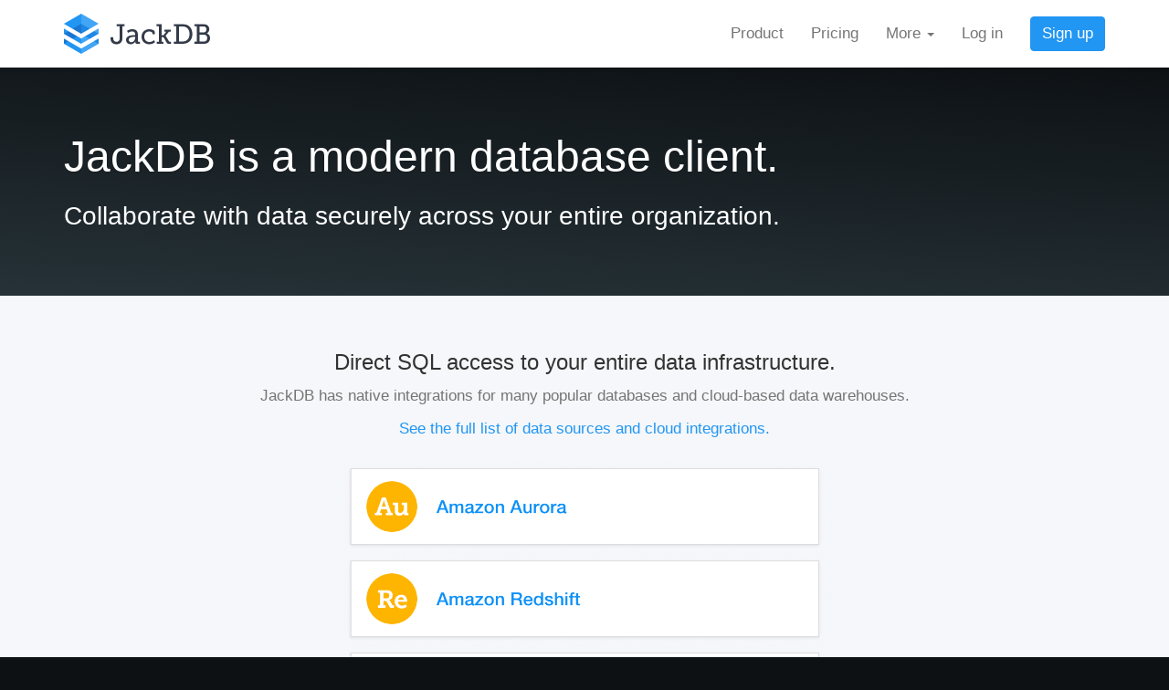

--- FILE ---
content_type: text/html
request_url: https://www.jackdb.com/product/
body_size: 4233
content:
<!doctype html>
<html><head>
    <meta charset="utf-8">
    <title>JackDB | Product</title>
    <meta name="description" content="">
    <meta name="viewport" content="width=device-width,initial-scale=1">
    
    <link rel="stylesheet" href="/main.css">
    <noscript>
      <style type="text/css">
        [data-sal|='slide-up'] {
            opacity: 1;
            transform: none;
        }
      </style>
    </noscript>
</head>
<body><header class="header navbar navbar-default navbar-fixed-top" data-headroom data-tolerance="5" data-offset="175">
    <div class="container">
        <div class="navbar-header">
            <button class="navbar-toggle" type="button" data-toggle="collapse" data-target="#collapseHeader">
                <span class="icon-bar"></span>
                <span class="icon-bar"></span>
                <span class="icon-bar"></span>
            </button>
            <a href="/" class="navbar-brand">
                <span class="logo">JackDB</span>
            </a>
        </div>
        <nav class="collapse navbar-collapse" id="collapseHeader" role="navigation">
            <ul class="nav navbar-nav navbar-right">
                <li><a href="/product">Product</a></li>
                <li><a href="/pricing">Pricing</a></li>
                <li>
                    <a data-toggle="dropdown" href="#">More <span class="caret"></span></a>
                    <ul class="dropdown-menu">
                        <li class="dropdown-header">Product</li>
                        <li><a href="/data-sources">Integrations</a></li>
                        <li><a href="/solutions">Solutions</a></li>
                        <li><a href="/security">Security</a></li>
                        <li><a href="/docs">Documentation</a></li>
                        <li class="divider"></li>
                        <li class="dropdown-header">Company</li>
                        <li><a href="/about">About</a></li>
                        
                        <li><a href="https://twitter.com/jackdb">Twitter</a></li>
                    </ul>
                </li>
                <li><a href="https://app.jackdb.com/login">Log in</a></li>
                <li>
                    <div><a href="https://app.jackdb.com/signup" class="btn btn-primary navbar-btn">Sign up</a></div>
                </li>
            </ul>
        </nav>
    </div>
</header>

    
<section class="section-intro">
    <div class="container">
        <div class="row">
            <div class="col-sm-12">
                <h1>JackDB is a modern database client.</h1>
                <h3>Collaborate with data securely across your entire organization.</h3>
            </div>
        </div>
    </div>
</section>
<section class="section-border">
    <div class="container">
        <div class="row">
            <div class="col-sm-12 text-center">
                <h4>Direct SQL access to your entire data infrastructure.</h4>
                <p class="text-muted">JackDB has native integrations for many popular databases and cloud-based data warehouses.</p>
                <p><a href="/data-sources">See the full list of data sources and cloud integrations.</a></p>
            </div>
        </div>
        <div class="row">
            <div class="col-sm-6 col-sm-offset-3">
                <a href="/data-sources"><img src="/img/product/tour-data-sources.png" alt="Data sources" class="img-responsive"></a>
            </div>
        </div>
    </div>
</section>
<section class="section-border">
    <div class="container">
        <div class="row row-mb">
            <div class="col-sm-12 text-center">
                <h4>Built-in tools for security and collaboration.</h4>
                <p class="text-muted">Automate access to any database, on-premises or in the cloud.</p>
            </div>
        </div>
    </div>
    <div class="container">
        <div class="row">
            <div class="col-sm-6 col-lg-3">
                <div class="well">
                    <h4>Query Editor</h4>
                    <p>Write and execute queries in a fully interactive SQL editor. JackDB has everything you'd want in a database client, including: syntax highlighting, code formatting, and intelligent autocompletion.</p>
                </div>
            </div>
            <div class="col-sm-6 col-lg-3">
                <div class="well">
                    <h4>Shared Snippets</h4>
                    <p>Snippets allow your most useful SQL queries to be saved and shared. Simply write and save any query in JackDB, and share the snippet publicly with your team. Whenever anyone updates a snippet, everyone gets access to its latest version.</p>
                </div>
            </div>
            <div class="clearfix visible-sm-block visible-md-block"></div>
            <div class="col-sm-6 col-lg-3">
                <div class="well">
                    <h4>Role-Based Access Control</h4>
                    <p>Security is our highest priority at JackDB. Roles are a very convenient and secure way to restrict database access to authorized users and provision new users with access to data sources.</p>
                </div>
            </div>
            <div class="col-sm-6 col-lg-3">
                <div class="well">
                    <h4>Database Explorer</h4>
                    <p>Explore everything in your database, not just tables and views. View your indexes, schemas, and other important system details such as tablespaces and user sessions.</p>
                </div>
            </div>
        </div>
        <div class="row">
            <div class="col-sm-6 col-lg-3">
                <div class="well">
                    <h4>System Audit Logging</h4>
                    <p>JackDB offers full system audit logging, so you can keep track of your entire organization's data infrastructure, including when users log in or add new data sources.</p>
                </div>
            </div>
            <div class="col-sm-6 col-lg-3">
                <div class="well">
                    <h4>Data Grid Visualization</h4>
                    <p>Visualize your data in a lightning-fast data grid, with seamless scrolling of even the largest result sets. When you're ready, execute and export the full results for further analysis with a single click.</p>
                </div>
            </div>
            <div class="clearfix visible-sm-block visible-md-block"></div>
            <div class="col-sm-6 col-lg-3">
                <div class="well">
                    <h4>Collaboration Tools</h4>
                    <p>Our platform is designed for collaboration. Shared snippets, role-based access control, and granular permissions extend the value of your organization's most useful queries and insights.</p>
                </div>
            </div>
            <div class="col-sm-6 col-lg-3">
                <div class="well">
                    <h4>Activity Monitoring</h4>
                    <p>JackDB also offers comprehensive user and database activity monitoring, so you can find any query that's ever been executed. Filter records by date, user, or even a full-text search.</p>
                </div>
            </div>
        </div>
    </div>
</section>
<section class="section-cta section-border">
    <div class="container">
        <div class="row">
            <div class="col-sm-12">
                <h4>We're building the best interface for your data.</h4>
                <p>Discover how to work with data securely across your organization.</p>
                <p><a href="https://app.jackdb.com/signup" class="btn btn-lg btn-success">Start your free trial</a></p>
            </div>
        </div>
    </div>
</section>
<section class="section-border">
    <div class="container">
        <div class="row">
            <div class="col-sm-6 col-lg-3">
                <div class="well">
                    <h4>Intuitive Interface</h4>
                    <p>JackDB is entirely browser-based. There's never any software to install. You can have a more productive database development environment set up in just a few minutes.</p>
                </div>
            </div>
            <div class="col-sm-6 col-lg-3">
                <div class="well">
                    <h4>Team Management</h4>
                    <p>Our user and team management tools are also entirely browser-based, so you can conveniently set up and manage your entire organization's platform for working with data.</p>
                </div>
            </div>
            <div class="clearfix visible-sm-block visible-md-block"></div>
            <div class="col-sm-6 col-lg-3">
                <div class="well">
                    <h4>Two-Factor Authentication</h4>
                    <p>JackDB offers seamless two-factor authentication, a highly recommended security feature that adds an additional layer of security for your data.</p>
                </div>
            </div>
            <div class="col-sm-6 col-lg-3">
                <div class="well">
                    <h4>Long-Running Queries</h4>
                    <p>JackDB maintains a single connection to your database, even for long-running queries, so you can never lose your work. No matter what, the results will always be available in your browser.</p>
                </div>
            </div>
        </div>
        <div class="row">
            <div class="col-sm-6 col-lg-3">
                <div class="well">
                    <h4>Real-Time Insights</h4>
                    <p>Our platform takes advantage of modern databases to show you real-time insights. With JackDB, queries execute on your server and your database remains the single source of truth.</p>
                </div>
            </div>
            <div class="col-sm-6 col-lg-3">
                <div class="well">
                    <h4>No Shared Passwords</h4>
                    <p>Your data and database credentials are far more secure in a platform built for security. JackDB ends the practice of sharing database passwords in plain text or sticky notes.</p>
                </div>
            </div>
            <div class="clearfix visible-sm-block visible-md-block"></div>
            <div class="col-sm-6 col-lg-3">
                <div class="well">
                    <h4>Secure Connections</h4>
                    <p>Your servers and data are never exposed to the public. JackDB connects directly to your database with end-to-end encryption and a single, secure connection.</p>
                </div>
            </div>
            <div class="col-sm-6 col-lg-3">
                <div class="well">
                    <h4>Bank-Level Security</h4>
                    <p>JackDB uses SSL/TLS and 256-bit AES encryption to both transfer and store your data, the same level of encryption used by leading banks and cloud computing platforms and companies.</p>
                </div>
            </div>
        </div>
    </div>
</section>
<section class="section-cta">
    <div class="container">
        <div class="row">
            <div class="col-sm-12">
                <h4>All plans include unlimited data sources.</h4>
                <p>Simply choose the plan that works your organization. </p>
                <p><a href="/pricing" class="btn btn-lg btn-primary">See plans &amp; pricing</a></p>
            </div>
        </div>
    </div>
</section>

<section class="footer-nav">
    <div class="container">
        <div class="row">
            <div class="col-md-5 col-md-push-7">
                <h4>JackDB, Inc.</h4>
                <p>JackDB is a database technology company. Our platform offers a secure, collaborative environment for your organization's queries and data-driven insights.</p>
                <p>If you have any questions about JackDB, or simply want to get in touch, contact us at <a href="mailto:hello@jackdb.com">hello@jackdb.com</a>.</p>
                <p>For enterprise sales inquiries, <a href="mailto:sales@jackdb.com">contact our sales team</a>.</p>
            </div>
            <div class="col-md-7 col-md-pull-5">
                <div class="row">
                    <div class="col-sm-4">
                        <h4>Product</h4>
                        <ul class="footer-menu">
                            <li><a href="/product">Product</a></li>
                            <li><a href="/pricing">Pricing</a></li>
                            <li><a href="/data-sources">Data Sources</a></li>
                            <li><a href="https://app.jackdb.com/login">Log In</a></li>
                            <li><a href="https://app.jackdb.com/signup">Start Free Trial</a></li>
                        </ul>
                    </div>
                    <div class="col-sm-4">
                        <h4>Resources</h4>
                        <ul class="footer-menu">
                            <li><a href="/about">About</a></li>
                            <li><a href="/docs/api-reference">API Reference</a></li>
                            <li><a href="/docs">Documentation</a></li>
                            <li><a href="/solutions">Solutions</a></li>
                            
                            <li><a href="https://twitter.com/jackdb">Twitter</a></li>
                        </ul>
                    </div>
                    <div class="col-sm-4">
                        <h4>Legal</h4>
                        <ul class="footer-menu">
                            <li><a href="/legal/terms">Terms</a></li>
                            <li><a href="/legal/privacy">Privacy</a></li>
                            <li><a href="/security">Security</a></li>
                        </ul>
                    </div>
                </div>
            </div>
        </div>
    </div>
</section>
<section class="footer-sub">
    <div class="container">
        <div class="row">
            <div class="col-sm-12">
                <span class="copyright">&copy; 2024 JackDB, Inc. All rights reserved.</span>
            </div>
        </div>
    </div>
</section>
<script src='/js/jquery-3.5.1.min.js'></script>
<script src='/js/bootstrap.min.js'></script>
<script src='/js/headroom.min.js'></script>
<script src='/js/jquery.headroom.min.js'></script>
<script src='/js/sal-0.8.2.min.js'></script>
<script src='/js/bluebird.min.js'></script>
<script>sal();</script>

<script async src="https://www.googletagmanager.com/gtag/js?id=G-XJSRG0Q1EJ"></script>
<script>
var doNotTrack = false;
if (!doNotTrack) {
	window.dataLayer = window.dataLayer || [];
	function gtag(){dataLayer.push(arguments);}
	gtag('js', new Date());
	gtag('config', 'G-XJSRG0Q1EJ', { 'anonymize_ip': false });
}
</script>

<script src='/js/request-demo.js'></script>
</body>
</html>


--- FILE ---
content_type: application/javascript
request_url: https://www.jackdb.com/js/request-demo.js
body_size: 1604
content:
!function () {
    function getTimeZone() {
        try {
            return Intl.DateTimeFormat().resolvedOptions().timeZone;
        } catch (e) {
            return null;
        }
    }
    var $modal = $('.modal.js-request-demo');
    var $form = $modal.find('form');
    var url = $form.attr('data-url');
    var isEmpty = function (value) { return !value; };
    $modal.on('show.bs.modal', function () {
        $form[0].reset();
    });
    $modal.on('shown.bs.modal', function () {
        $form.find('input:first()').focus();
    });
    $form.on('submit', function (e) {
        e.preventDefault();
        var fields = $form.serializeArray();
        if (fields.every(isEmpty)) {
            return;
        }
        fields.push({
            name: 'note',
            value: "Requesting demo of JackDB Enterprise",
        });
        fields.push({
            name: 'page',
            value: document.location.href,
        });
        var tz = getTimeZone();
        if (tz) {
            fields.push({
                name: 'tz',
                value: tz,
            });
        }
        Promise.resolve()
            .then(function () {
                return $.ajax(url, {
                    method: 'POST',
                    headers: {
                        'X-Channel': 'www',
                    },
                    contentType: "application/json; charset=utf-8",
                    dataType: "json",
                    data: JSON.stringify({ fields }),
                });
            })
            .catch(function () { })
        $modal.modal('hide');
    });
}();
